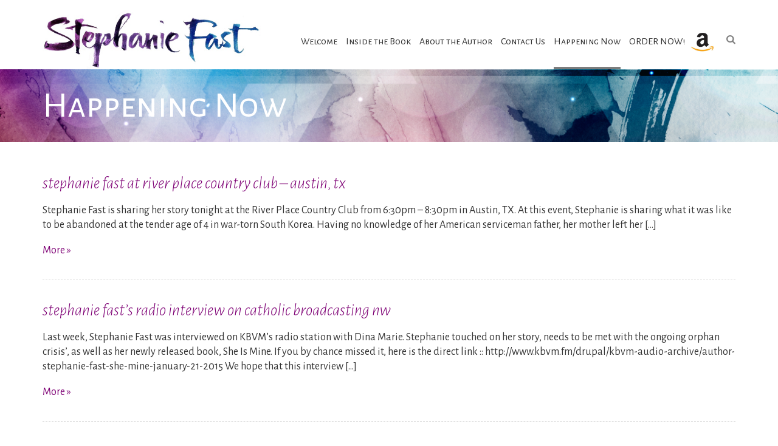

--- FILE ---
content_type: text/html; charset=UTF-8
request_url: https://stephaniefast.org/happening-now-post-list/page/7/?doing_wp_cron=1675617617.4699730873107910156250
body_size: 7778
content:
<!DOCTYPE html> <!--[if IE 8]><html id="ie8" lang="en-US"> <![endif]--> <!--[if !(IE 7) | !(IE 8)  ]><!--><html lang="en-US"> <!--<![endif]--><head><meta charset="UTF-8" /><meta name="viewport" content="width=device-width, initial-scale=1, maximum-scale=1"><meta http-equiv="X-UA-Compatible" content="IE=edge" /><meta name="google-site-verification" content="vqXsTwDuheqsPnGSTP-3dHMISJ9-hFcq4vG-znfbbcM" /><link rel="preload" href="https://use.fontawesome.com/430a4cedb2.js?ver=6.0.1" as="script"><link rel="preload" href="https://use.fontawesome.com/releases/v4.7.0/css/font-awesome-css.min.css" as="style"><link rel="preload" href="https://use.fontawesome.com/releases/v4.7.0/fonts/fontawesome-webfont.woff2" as="font" type="font/woff2" crossorigin><link rel="stylesheet" media="print" onload="this.onload=null;this.media='all';" id="ao_optimized_gfonts" href="https://fonts.googleapis.com/css?family=Alegreya+Sans+SC:300,400,300italic,400italic%7CAlegreya+Sans:300,400,400italic,300italic&amp;display=swap"><link media="all" href="https://stephaniefast.org/wp-content/cache/autoptimize/css/autoptimize_6f9da02f84aac842a3069cbc0b0035a3.css" rel="stylesheet"><title>Happening Now - Stephanie Fast</title><link href="//maxcdn.bootstrapcdn.com/font-awesome/4.1.0/css/font-awesome.min.css" rel="stylesheet"> <script>/* <! [CDATA[ */
								var formsConfig = {"url":"https:\/\/stephaniefast.org\/wp-content\/plugins\/pivot-forms","prefix":"","WP":true};
								/* []> */</script> <script>/* <! [CDATA[ */
								var formsConfig = {"url":"https:\/\/stephaniefast.org\/wp-content\/plugins\/pivot-forms","prefix":"","WP":true};
								/* []> */</script> <script>/* <! [CDATA[ */
								var formsConfig = {"url":"https:\/\/stephaniefast.org\/wp-content\/plugins\/pivot-forms","prefix":"","WP":true};
								/* []> */</script> <meta name='robots' content='index, follow, max-image-preview:large, max-snippet:-1, max-video-preview:-1' />  <script data-cfasync="false" data-pagespeed-no-defer>var gtm4wp_datalayer_name = "dataLayer";
	var dataLayer = dataLayer || [];</script> <meta name="description" content="Author Stephanie Fast transforms her story of survival into a universal message of hope and a powerful call to action for children in need." /><link rel="canonical" href="http://stephaniefast.org/happening-now-post-list/" /><meta property="og:locale" content="en_US" /><meta property="og:type" content="article" /><meta property="og:title" content="Happening Now - Stephanie Fast" /><meta property="og:description" content="Author Stephanie Fast transforms her story of survival into a universal message of hope and a powerful call to action for children in need." /><meta property="og:url" content="http://stephaniefast.org/happening-now-post-list/" /><meta property="og:site_name" content="Stephanie Fast" /><meta property="article:publisher" content="https://www.facebook.com/StephanieFastAuthor/" /><meta property="article:modified_time" content="2015-08-03T20:10:29+00:00" /> <script type="application/ld+json" class="yoast-schema-graph">{"@context":"https://schema.org","@graph":[{"@type":"WebPage","@id":"http://stephaniefast.org/happening-now-post-list/","url":"http://stephaniefast.org/happening-now-post-list/","name":"Happening Now - Stephanie Fast","isPartOf":{"@id":"http://stephaniefast.org/#website"},"datePublished":"2015-08-03T19:47:17+00:00","dateModified":"2015-08-03T20:10:29+00:00","description":"Author Stephanie Fast transforms her story of survival into a universal message of hope and a powerful call to action for children in need.","inLanguage":"en-US","potentialAction":[{"@type":"ReadAction","target":["http://stephaniefast.org/happening-now-post-list/"]}]},{"@type":"WebSite","@id":"http://stephaniefast.org/#website","url":"http://stephaniefast.org/","name":"Stephanie Fast","description":"Author, Speaker","publisher":{"@id":"http://stephaniefast.org/#organization"},"potentialAction":[{"@type":"SearchAction","target":{"@type":"EntryPoint","urlTemplate":"http://stephaniefast.org/?s={search_term_string}"},"query-input":{"@type":"PropertyValueSpecification","valueRequired":true,"valueName":"search_term_string"}}],"inLanguage":"en-US"},{"@type":"Organization","@id":"http://stephaniefast.org/#organization","name":"Stephanie Fast","url":"http://stephaniefast.org/","logo":{"@type":"ImageObject","inLanguage":"en-US","@id":"http://stephaniefast.org/#/schema/logo/image/","url":"https://stephaniefast.org/wp-content/uploads/2014/08/logo.jpg","contentUrl":"https://stephaniefast.org/wp-content/uploads/2014/08/logo.jpg","width":674,"height":184,"caption":"Stephanie Fast"},"image":{"@id":"http://stephaniefast.org/#/schema/logo/image/"},"sameAs":["https://www.facebook.com/StephanieFastAuthor/"]}]}</script> <link rel='dns-prefetch' href='//maxcdn.bootstrapcdn.com' /><link href='https://fonts.gstatic.com' crossorigin='anonymous' rel='preconnect' /><link rel="alternate" type="application/rss+xml" title="Stephanie Fast &raquo; Happening Now Comments Feed" href="https://stephaniefast.org/happening-now-post-list/feed/" /><link rel='stylesheet' id='FontAwesome-css' href='https://maxcdn.bootstrapcdn.com/font-awesome/4.1.0/css/font-awesome.min.css?ver=6.8.3' type='text/css' media='all' /> <script type="text/javascript" src="https://stephaniefast.org/wp-includes/js/jquery/jquery.min.js?ver=3.7.1" id="jquery-core-js"></script> <link rel="https://api.w.org/" href="https://stephaniefast.org/wp-json/" /><link rel="alternate" title="JSON" type="application/json" href="https://stephaniefast.org/wp-json/wp/v2/pages/397" /><link rel="EditURI" type="application/rsd+xml" title="RSD" href="https://stephaniefast.org/xmlrpc.php?rsd" /><link rel='shortlink' href='https://stephaniefast.org/?p=397' /><link rel="alternate" title="oEmbed (JSON)" type="application/json+oembed" href="https://stephaniefast.org/wp-json/oembed/1.0/embed?url=https%3A%2F%2Fstephaniefast.org%2Fhappening-now-post-list%2F" /><link rel="alternate" title="oEmbed (XML)" type="text/xml+oembed" href="https://stephaniefast.org/wp-json/oembed/1.0/embed?url=https%3A%2F%2Fstephaniefast.org%2Fhappening-now-post-list%2F&#038;format=xml" />  <script data-cfasync="false" data-pagespeed-no-defer type="text/javascript">var dataLayer_content = {"pagePostType":"page","pagePostType2":"single-page","pagePostAuthor":"devStephanieFast"};
	dataLayer.push( dataLayer_content );</script> <script data-cfasync="false" data-pagespeed-no-defer type="text/javascript">(function(w,d,s,l,i){w[l]=w[l]||[];w[l].push({'gtm.start':
new Date().getTime(),event:'gtm.js'});var f=d.getElementsByTagName(s)[0],
j=d.createElement(s),dl=l!='dataLayer'?'&l='+l:'';j.async=true;j.src=
'//www.googletagmanager.com/gtm.js?id='+i+dl;f.parentNode.insertBefore(j,f);
})(window,document,'script','dataLayer','GTM-WZMZ4CJ');</script> <script defer src="https://analytics.silktide.com/95ed6e56486951b5323e40b7536a3947.js"></script> <script>(function (s,i,l,k,y) {
			s[i] = s[i] || y;
			s[l] = s[l] || [];
			s[k] = function(e, p) { p = p || {}; p.event = e; s[l].push(p); };
			s[k]("page_load");
		})(window, "stConfig", "stEvents", "silktide", {});</script> <noscript><style id="rocket-lazyload-nojs-css">.rll-youtube-player, [data-lazy-src]{display:none !important;}</style></noscript> <!--[if lt IE 9]> <script src="//html5shiv.googlecode.com/svn/trunk/html5.js"></script> <script src="https://stephaniefast.org/wp-content/themes/stephaniefast/_inc/respond.min.js"></script> <![endif]--></head><body class="paged wp-singular page-template-default page page-id-397 paged-7 page-paged-7 wp-theme-stephaniefast sf"><header class="site"><div class="container"><div class="logo"> <a href="https://stephaniefast.org" title="Stephanie Fast"> <noscript><img width="674" height="184" src="https://stephaniefast.org/wp-content/uploads/2014/08/logo.jpg" class="attachment-full size-full" alt="" decoding="async" loading="lazy" srcset="https://stephaniefast.org/wp-content/uploads/2014/08/logo.jpg 674w, https://stephaniefast.org/wp-content/uploads/2014/08/logo-300x81.jpg 300w" sizes="auto, (max-width: 674px) 100vw, 674px" /></noscript><img width="674" height="184" src='data:image/svg+xml,%3Csvg%20xmlns=%22http://www.w3.org/2000/svg%22%20viewBox=%220%200%20674%20184%22%3E%3C/svg%3E' data-src="https://stephaniefast.org/wp-content/uploads/2014/08/logo.jpg" class="lazyload attachment-full size-full" alt="" decoding="async" loading="lazy" data-srcset="https://stephaniefast.org/wp-content/uploads/2014/08/logo.jpg 674w, https://stephaniefast.org/wp-content/uploads/2014/08/logo-300x81.jpg 300w" data-sizes="auto, (max-width: 674px) 100vw, 674px" /> </a></div><div class="right cf"><ul class="social-icons"><li><a href="https://www.facebook.com/StephanieFastAuthor" title="Facebook" target="_blank" class=""><i class="fa fa-facebook"></i></a></li><li><a href="https://twitter.com/stephaniefast" title="Twitter" target="_blank" class=""><i class="fa fa-twitter"></i></a></li><li><a href="https://www.youtube.com/channel/UCCdm5kT_2RiWO7fqXDQPxbg" title="YouTube" target="_blank" class=""><i class="fa fa-youtube"></i></a></li><li><a href="/cdn-cgi/l/email-protection#d4b0b2b5a7a0b0b994b3b9b5bdb8fab7bbb9" title="Email Stephanie!" target="_blank" class=""><i class="fa fa-envelope-o"></i></a></li></ul><nav class="main-menu"> <a span class="menu-button visible-xs"> <i class="fa fa-bars"></i> </a><div class="hidden-xs"><ul id="menu-main-menu" class="menu"><li id="menu-item-24" class="menu-item menu-item-type-post_type menu-item-object-page menu-item-home menu-item-24"><a href="https://stephaniefast.org/">Welcome</a></li><li id="menu-item-23" class="menu-item menu-item-type-post_type menu-item-object-page menu-item-23"><a href="https://stephaniefast.org/inside-the-book/">Inside the Book</a></li><li id="menu-item-22" class="menu-item menu-item-type-post_type menu-item-object-page menu-item-22"><a href="https://stephaniefast.org/about-the-author/">About the Author</a></li><li id="menu-item-19" class="menu-item menu-item-type-post_type menu-item-object-page menu-item-19"><a href="https://stephaniefast.org/contact-us/">Contact Us</a></li><li id="menu-item-401" class="menu-item menu-item-type-post_type menu-item-object-page current-menu-item page_item page-item-397 current_page_item menu-item-401"><a href="https://stephaniefast.org/happening-now-post-list/" aria-current="page">Happening Now</a></li><li id="menu-item-195" class="menu-item menu-item-type-custom menu-item-object-custom menu-item-195"><a target="_blank" href="http://www.amazon.com/She-Mine-Orphans-Incredible-Survival/dp/0996293809/ref=tmm_hrd_title_1?_encoding=UTF8&#038;sr=8-1&#038;qid=1433867716">ORDER NOW! <noscript><img src="https://stephaniefast.org/wp-content/uploads/2014/10/Amazon.png" height="34" width="41"></noscript><img class="lazyload" src='data:image/svg+xml,%3Csvg%20xmlns=%22http://www.w3.org/2000/svg%22%20viewBox=%220%200%2041%2034%22%3E%3C/svg%3E' data-src="https://stephaniefast.org/wp-content/uploads/2014/10/Amazon.png" height="34" width="41"></a></li></ul></div> <a class="search-button"> <i class="fa fa-search"></i> </a></nav></div><div class="main-menu-mobile bordered"><ul id="menu-main-menu" class="menu"><li id="menu-item-24" class="menu-item menu-item-type-post_type menu-item-object-page menu-item-home menu-item-24"><a href="https://stephaniefast.org/">Welcome</a></li><li id="menu-item-23" class="menu-item menu-item-type-post_type menu-item-object-page menu-item-23"><a href="https://stephaniefast.org/inside-the-book/">Inside the Book</a></li><li id="menu-item-22" class="menu-item menu-item-type-post_type menu-item-object-page menu-item-22"><a href="https://stephaniefast.org/about-the-author/">About the Author</a></li><li id="menu-item-19" class="menu-item menu-item-type-post_type menu-item-object-page menu-item-19"><a href="https://stephaniefast.org/contact-us/">Contact Us</a></li><li id="menu-item-401" class="menu-item menu-item-type-post_type menu-item-object-page current-menu-item page_item page-item-397 current_page_item menu-item-401"><a href="https://stephaniefast.org/happening-now-post-list/" aria-current="page">Happening Now</a></li><li id="menu-item-195" class="menu-item menu-item-type-custom menu-item-object-custom menu-item-195"><a target="_blank" href="http://www.amazon.com/She-Mine-Orphans-Incredible-Survival/dp/0996293809/ref=tmm_hrd_title_1?_encoding=UTF8&#038;sr=8-1&#038;qid=1433867716">ORDER NOW! <noscript><img src="https://stephaniefast.org/wp-content/uploads/2014/10/Amazon.png" height="34" width="41"></noscript><img class="lazyload" src='data:image/svg+xml,%3Csvg%20xmlns=%22http://www.w3.org/2000/svg%22%20viewBox=%220%200%2041%2034%22%3E%3C/svg%3E' data-src="https://stephaniefast.org/wp-content/uploads/2014/10/Amazon.png" height="34" width="41"></a></li></ul></div><div class="search-form"><form role="search" method="get" id="searchform" class="searchform" action="https://stephaniefast.org"> <label class="screen-reader-text" for="s"></label> <input type="text" value="" name="s" id="s" /> <input type="submit" class="button button-blue submit-button" value="Search" /></form></div></div></header><div id="content"><article class="post-397 page type-page status-publish hentry"><header class="page-header" style="background-color: #5E2258;background-image: url(https://stephaniefast.org/wp-content/uploads/2014/09/Destiny_Page-Title-Bar.png);background-repeat: no-repeat;background-size: cover;background-position: center top;" ><div class="container"><h1 class="page-title"> <span class="title">Happening Now</span></div></header><div class="container"><div class="post-content"><div class="post-list"><article class="post-319 post type-post status-publish format-standard hentry category-uncategorized" ><h3 class="post-title"><a href="https://stephaniefast.org/stephanie-fast-river-place-country-club-austin-tx/">Stephanie Fast at River Place Country Club &#8211; Austin, TX</a></h3><div class="post-excerpt"><p>Stephanie Fast is sharing her story tonight at the River Place Country Club from 6:30pm &#8211; 8:30pm in Austin, TX. At this event, Stephanie is sharing what it was like to be abandoned at the tender age of 4 in war-torn South Korea. Having no knowledge of her American serviceman father, her mother left her [&hellip;]</p> <a class="read-more" href="https://stephaniefast.org/stephanie-fast-river-place-country-club-austin-tx/">More &raquo;</a></div></article><article class="post-309 post type-post status-publish format-standard hentry category-uncategorized" ><h3 class="post-title"><a href="https://stephaniefast.org/stephanie-fasts-radio-interview-catholic-broadcasting-nw/">Stephanie Fast&#8217;s Radio Interview on Catholic Broadcasting NW</a></h3><div class="post-excerpt"><p>Last week, Stephanie Fast was interviewed on KBVM&#8217;s radio station with Dina Marie. Stephanie touched on her story, needs to be met with the ongoing orphan crisis&#8217;, as well as her newly released book, She Is Mine. If you by chance missed it, here is the direct link :: http://www.kbvm.fm/drupal/kbvm-audio-archive/author-stephanie-fast-she-mine-january-21-2015 We hope that this interview [&hellip;]</p> <a class="read-more" href="https://stephaniefast.org/stephanie-fasts-radio-interview-catholic-broadcasting-nw/">More &raquo;</a></div></article><article class="post-306 post type-post status-publish format-standard hentry category-uncategorized" ><h3 class="post-title"><a href="https://stephaniefast.org/long-walk-mine-summary-chapter-4/">The Long Walk &#8211; She Is Mine &#8211; Summary of Chapter 4</a></h3><div class="post-excerpt"><p>One day as Sook Hee worked in the cafeteria. Her stomach tightened with aching nausea. She had feared for weeks now that she carried the child of the American soldier. But he was gone. He had spoken to her one day a few weeks before. She did not understand English well enough to understand everything [&hellip;]</p> <a class="read-more" href="https://stephaniefast.org/long-walk-mine-summary-chapter-4/">More &raquo;</a></div></article><article class="post-295 post type-post status-publish format-standard hentry category-event category-she-is-mine category-uncategorized" ><h3 class="post-title"><a href="https://stephaniefast.org/oma/">A Bit of Warmth &#8211; She Is Mine &#8211; Summary of Chapter 3</a></h3><div class="post-excerpt"><p>The young American soldier ducked as he followed the girl through the wooden doorway into a dark, chilled room. Despite all the signs of poverty, the room was clean, earthy, and homey. He had recognized her as soon as she had spoken to him from the water barrel. She was the quiet, pretty woman who [&hellip;]</p> <a class="read-more" href="https://stephaniefast.org/oma/">More &raquo;</a></div></article><article class="post-289 post type-post status-publish format-standard hentry category-event" ><h3 class="post-title"><a href="https://stephaniefast.org/refresh-conference-2015-redmond-washington/">Refresh Conference 2015 Redmond, Washington</a></h3><div class="post-excerpt"><p>Stephanie will be one of the main session speakers and will be leading a workshop as well as participating on a panel discussion at the Refresh Conference February 27 &amp; 28, 2015 in Redmond, Washington.  For more information visit the Refresh Conference website.  The Refresh Conference is for foster and adoptive parents.</p> <a class="read-more" href="https://stephaniefast.org/refresh-conference-2015-redmond-washington/">More &raquo;</a></div></article><article class="post-285 post type-post status-publish format-standard hentry category-interview" ><h3 class="post-title"><a href="https://stephaniefast.org/stephanie-interviewed-catholic-radio-nw/">Stephanie to be Interviewed on Catholic Radio NW</a></h3><div class="post-excerpt"><p>Tune in January 21st at 8:00 AM on 88.3 FM KBVM &amp; 94.9 FM &amp; 100.5 FM KMME. Or listen online at www.kbvm.fm</p> <a class="read-more" href="https://stephaniefast.org/stephanie-interviewed-catholic-radio-nw/">More &raquo;</a></div></article><article class="post-282 post type-post status-publish format-standard hentry category-interview" ><h3 class="post-title"><a href="https://stephaniefast.org/stephanies-interview-mark-johnson-show/">Stephanie&#8217;s Interview On The Mark Johnson Show</a></h3><div class="post-excerpt"><p>Click here to listen to Stephanie&#8217;s interview on The Mark Johnson Show. &nbsp;</p> <a class="read-more" href="https://stephaniefast.org/stephanies-interview-mark-johnson-show/">More &raquo;</a></div></article><article class="post-279 post type-post status-publish format-standard hentry category-interview" ><h3 class="post-title"><a href="https://stephaniefast.org/stephanies-interview-northwest/">Stephanie&#8217;s Interview On AM Northwest</a></h3><div class="post-excerpt"><p>CLICK HERE to view the video if unavailable below. &nbsp;</p> <a class="read-more" href="https://stephaniefast.org/stephanies-interview-northwest/">More &raquo;</a></div></article><article class="post-275 post type-post status-publish format-standard hentry category-human-rights" ><h3 class="post-title"><a href="https://stephaniefast.org/restore-international/">Restore International</a></h3><div class="post-excerpt"><p>Restore International is a non-profit whose goal is to try to change a few lives for the better. They fight for freedom and human rights, working to improve educational opportunities, and try to be helpful to those in need of a voice and friend. Founded by Bob Goff. Look them up. I think it might [&hellip;]</p> <a class="read-more" href="https://stephaniefast.org/restore-international/">More &raquo;</a></div></article><article class="post-269 post type-post status-publish format-standard hentry category-she-is-mine" ><h3 class="post-title"><a href="https://stephaniefast.org/mine-chapter-2/">The Young Woman &#8211; She Is Mine &#8211; Summary of Chapter 2</a></h3><div class="post-excerpt"><p>It had been a strenuous day of work for Sook Hee. Rising before the first glimpse of morning sun, she made her way to the base cafeteria to help prepare meals for hundreds of hungry American soldiers. It was a privilege to have this job. What if fate had called her to dishonor her family [&hellip;]</p> <a class="read-more" href="https://stephaniefast.org/mine-chapter-2/">More &raquo;</a></div></article></ul><div class="pagination"> <a class="prev page-numbers" href="https://stephaniefast.org/happening-now-post-list/page/6/?doing_wp_cron=1675617617.4699730873107910156250">&laquo; Previous</a> <a class="page-numbers" href="https://stephaniefast.org/happening-now-post-list/page/1/?doing_wp_cron=1675617617.4699730873107910156250">1</a> <span class="page-numbers dots">&hellip;</span> <a class="page-numbers" href="https://stephaniefast.org/happening-now-post-list/page/5/?doing_wp_cron=1675617617.4699730873107910156250">5</a> <a class="page-numbers" href="https://stephaniefast.org/happening-now-post-list/page/6/?doing_wp_cron=1675617617.4699730873107910156250">6</a> <span aria-current="page" class="page-numbers current">7</span> <a class="page-numbers" href="https://stephaniefast.org/happening-now-post-list/page/8/?doing_wp_cron=1675617617.4699730873107910156250">8</a> <a class="next page-numbers" href="https://stephaniefast.org/happening-now-post-list/page/8/?doing_wp_cron=1675617617.4699730873107910156250">Next &raquo;</a></div></div></div></article></div><footer class="site"><div class="top"><div class="container"><ul class="social-icons"><li><a href="https://www.facebook.com/StephanieFastAuthor" title="Facebook" target="_blank" class=""><i class="fa fa-facebook"></i></a></li><li><a href="https://twitter.com/stephaniefast" title="Twitter" target="_blank" class=""><i class="fa fa-twitter"></i></a></li><li><a href="https://www.youtube.com/channel/UCCdm5kT_2RiWO7fqXDQPxbg" title="YouTube" target="_blank" class=""><i class="fa fa-youtube"></i></a></li></ul><div class="footer-text"><div class="email-link"><a href="/cdn-cgi/l/email-protection#610507001215050c21060c00080d4f020e0c"><i class="fa fa-envelope-o"></i> Email Us</a></div></div></div></div><div class="bottom"><div class="container"><div class="copyright">&copy; Copyright Destiny 2025. All Rights Reserved. Site designed by <a href="http://askpivot.com" target="_blank" title="Pivot Group LLC" rel="nofollow" ><noscript><img src="https://stephaniefast.org/wp-content/themes/destiny/images/icon-pivot.png" /></noscript><img class="lazyload" src='data:image/svg+xml,%3Csvg%20xmlns=%22http://www.w3.org/2000/svg%22%20viewBox=%220%200%20210%20140%22%3E%3C/svg%3E' data-src="https://stephaniefast.org/wp-content/themes/destiny/images/icon-pivot.png" /></a></div><ul id="menu-main-menu-1" class="menu"><li class="menu-item menu-item-type-post_type menu-item-object-page menu-item-home menu-item-24"><a href="https://stephaniefast.org/">Welcome</a></li><li class="menu-item menu-item-type-post_type menu-item-object-page menu-item-23"><a href="https://stephaniefast.org/inside-the-book/">Inside the Book</a></li><li class="menu-item menu-item-type-post_type menu-item-object-page menu-item-22"><a href="https://stephaniefast.org/about-the-author/">About the Author</a></li><li class="menu-item menu-item-type-post_type menu-item-object-page menu-item-19"><a href="https://stephaniefast.org/contact-us/">Contact Us</a></li><li class="menu-item menu-item-type-post_type menu-item-object-page current-menu-item page_item page-item-397 current_page_item menu-item-401"><a href="https://stephaniefast.org/happening-now-post-list/" aria-current="page">Happening Now</a></li><li class="menu-item menu-item-type-custom menu-item-object-custom menu-item-195"><a target="_blank" href="http://www.amazon.com/She-Mine-Orphans-Incredible-Survival/dp/0996293809/ref=tmm_hrd_title_1?_encoding=UTF8&#038;sr=8-1&#038;qid=1433867716">ORDER NOW! <noscript><img src="https://stephaniefast.org/wp-content/uploads/2014/10/Amazon.png" height="34" width="41"></noscript><img class="lazyload" src='data:image/svg+xml,%3Csvg%20xmlns=%22http://www.w3.org/2000/svg%22%20viewBox=%220%200%2041%2034%22%3E%3C/svg%3E' data-src="https://stephaniefast.org/wp-content/uploads/2014/10/Amazon.png" height="34" width="41"></a></li></ul></div></div></footer><div style="display:none;"><form action="https://www.paypal.com/cgi-bin/webscr" method="post" id="donate-button"> <input type="hidden" name="cmd" value="_s-xclick"> <input type="hidden" name="hosted_button_id" value="FJGZA8P5S4XKL"> <input type="image" src="https://www.paypal.com/en_US/i/btn/btn_donateCC_LG.gif" border="0" name="submit" alt="PayPal - The safer, easier way to pay online!"> <noscript><img alt="" border="0" src="https://www.paypal.com/en_US/i/scr/pixel.gif" width="1" height="1"></noscript><img class="lazyload" alt="" border="0" src='data:image/svg+xml,%3Csvg%20xmlns=%22http://www.w3.org/2000/svg%22%20viewBox=%220%200%201%201%22%3E%3C/svg%3E' data-src="https://www.paypal.com/en_US/i/scr/pixel.gif" width="1" height="1"></form></div> <script data-cfasync="false" src="/cdn-cgi/scripts/5c5dd728/cloudflare-static/email-decode.min.js"></script><script type="speculationrules">{"prefetch":[{"source":"document","where":{"and":[{"href_matches":"\/*"},{"not":{"href_matches":["\/wp-*.php","\/wp-admin\/*","\/wp-content\/uploads\/*","\/wp-content\/*","\/wp-content\/plugins\/*","\/wp-content\/themes\/stephaniefast\/*","\/*\\?(.+)"]}},{"not":{"selector_matches":"a[rel~=\"nofollow\"]"}},{"not":{"selector_matches":".no-prefetch, .no-prefetch a"}}]},"eagerness":"conservative"}]}</script>  <noscript><iframe src="https://www.googletagmanager.com/ns.html?id=GTM-WZMZ4CJ" height="0" width="0" style="display:none;visibility:hidden" aria-hidden="true"></iframe></noscript> <noscript><style>.lazyload{display:none;}</style></noscript><script data-noptimize="1">window.lazySizesConfig=window.lazySizesConfig||{};window.lazySizesConfig.loadMode=1;</script><script async data-noptimize="1" src='https://stephaniefast.org/wp-content/plugins/autoptimize/classes/external/js/lazysizes.min.js?ao_version=3.1.14'></script> <script type="text/javascript" id="flying-scripts">const loadScriptsTimer=setTimeout(loadScripts,4*1000);const userInteractionEvents=['click', 'mousemove', 'keydown', 'touchstart', 'touchmove', 'wheel'];userInteractionEvents.forEach(function(event){window.addEventListener(event,triggerScriptLoader,{passive:!0})});function triggerScriptLoader(){loadScripts();clearTimeout(loadScriptsTimer);userInteractionEvents.forEach(function(event){window.removeEventListener(event,triggerScriptLoader,{passive:!0})})}
function loadScripts(){document.querySelectorAll("script[data-type='lazy']").forEach(function(elem){elem.setAttribute("src",elem.getAttribute("data-src"))})}</script> <script>window.lazyLoadOptions = {
                elements_selector: "iframe[data-lazy-src]",
                data_src: "lazy-src",
                data_srcset: "lazy-srcset",
                data_sizes: "lazy-sizes",
                class_loading: "lazyloading",
                class_loaded: "lazyloaded",
                threshold: 300,
                callback_loaded: function(element) {
                    if ( element.tagName === "IFRAME" && element.dataset.rocketLazyload == "fitvidscompatible" ) {
                        if (element.classList.contains("lazyloaded") ) {
                            if (typeof window.jQuery != "undefined") {
                                if (jQuery.fn.fitVids) {
                                    jQuery(element).parent().fitVids();
                                }
                            }
                        }
                    }
                }};
        window.addEventListener('LazyLoad::Initialized', function (e) {
            var lazyLoadInstance = e.detail.instance;

            if (window.MutationObserver) {
                var observer = new MutationObserver(function(mutations) {
                    var image_count = 0;
                    var iframe_count = 0;
                    var rocketlazy_count = 0;

                    mutations.forEach(function(mutation) {
                        for (var i = 0; i < mutation.addedNodes.length; i++) {
                            if (typeof mutation.addedNodes[i].getElementsByTagName !== 'function') {
                                continue;
                            }

                            if (typeof mutation.addedNodes[i].getElementsByClassName !== 'function') {
                                continue;
                            }

                            images = mutation.addedNodes[i].getElementsByTagName('img');
                            is_image = mutation.addedNodes[i].tagName == "IMG";
                            iframes = mutation.addedNodes[i].getElementsByTagName('iframe');
                            is_iframe = mutation.addedNodes[i].tagName == "IFRAME";
                            rocket_lazy = mutation.addedNodes[i].getElementsByClassName('rocket-lazyload');

                            image_count += images.length;
			                iframe_count += iframes.length;
			                rocketlazy_count += rocket_lazy.length;

                            if(is_image){
                                image_count += 1;
                            }

                            if(is_iframe){
                                iframe_count += 1;
                            }
                        }
                    } );

                    if(image_count > 0 || iframe_count > 0 || rocketlazy_count > 0){
                        lazyLoadInstance.update();
                    }
                } );

                var b      = document.getElementsByTagName("body")[0];
                var config = { childList: true, subtree: true };

                observer.observe(b, config);
            }
        }, false);</script><script>function lazyLoadThumb(e,alt,l){var t='<img src="https://i.ytimg.com/vi/ID/hqdefault.jpg" alt="" width="480" height="360">',a='<button class="play" aria-label="play Youtube video"></button>';if(l){t=t.replace('data-lazy-','');t=t.replace('loading="lazy"','');t=t.replace(/<noscript>.*?<\/noscript>/g,'');}t=t.replace('alt=""','alt="'+alt+'"');return t.replace("ID",e)+a}function lazyLoadYoutubeIframe(){var e=document.createElement("iframe"),t="ID?autoplay=1";t+=0===this.parentNode.dataset.query.length?"":"&"+this.parentNode.dataset.query;e.setAttribute("src",t.replace("ID",this.parentNode.dataset.src)),e.setAttribute("frameborder","0"),e.setAttribute("allowfullscreen","1"),e.setAttribute("allow","accelerometer; autoplay; encrypted-media; gyroscope; picture-in-picture"),this.parentNode.parentNode.replaceChild(e,this.parentNode)}document.addEventListener("DOMContentLoaded",function(){var exclusions=[];var e,t,p,u,l,a=document.getElementsByClassName("rll-youtube-player");for(t=0;t<a.length;t++)(e=document.createElement("div")),(u='https://i.ytimg.com/vi/ID/hqdefault.jpg'),(u=u.replace('ID',a[t].dataset.id)),(l=exclusions.some(exclusion=>u.includes(exclusion))),e.setAttribute("data-id",a[t].dataset.id),e.setAttribute("data-query",a[t].dataset.query),e.setAttribute("data-src",a[t].dataset.src),(e.innerHTML=lazyLoadThumb(a[t].dataset.id,a[t].dataset.alt,l)),a[t].appendChild(e),(p=e.querySelector(".play")),(p.onclick=lazyLoadYoutubeIframe)});</script><script defer src="https://stephaniefast.org/wp-content/cache/autoptimize/js/autoptimize_b31482d6a11a79c9ce9e150eeae8e2f1.js"></script></body></html>